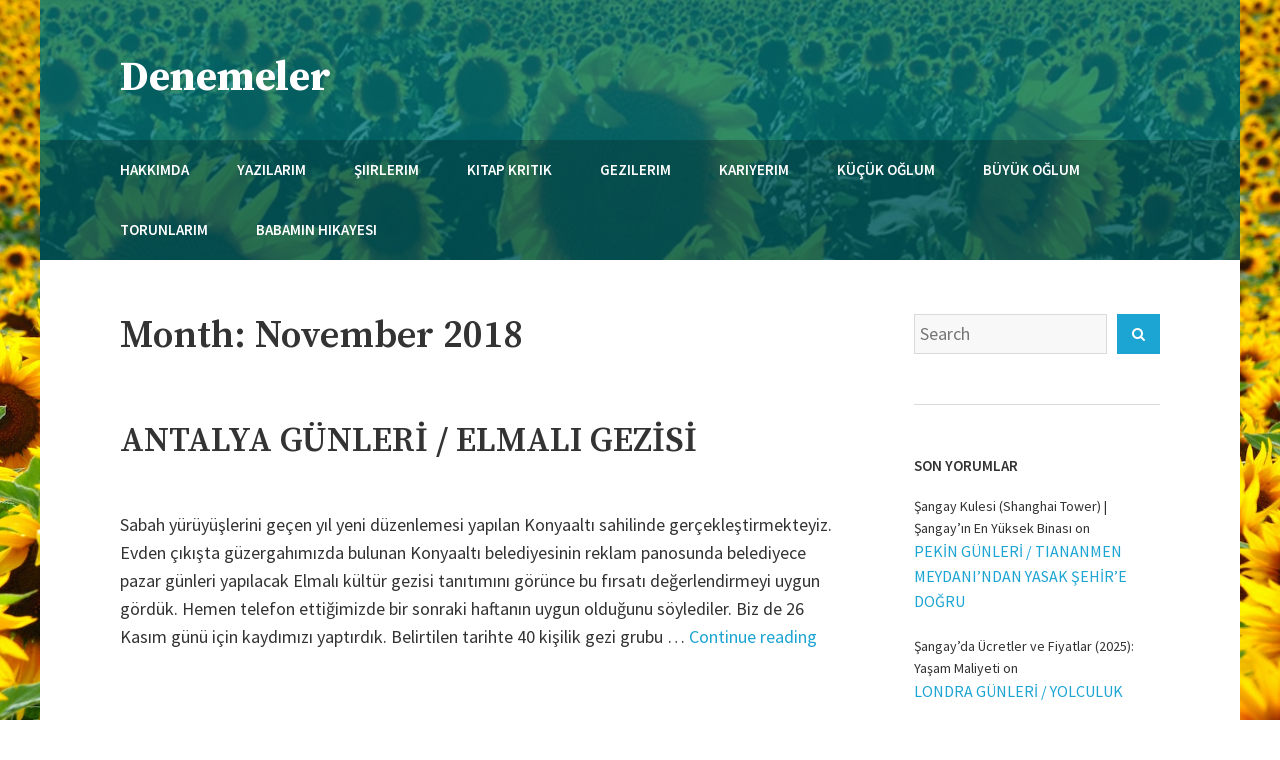

--- FILE ---
content_type: text/html; charset=UTF-8
request_url: https://www.necmimola.com/2018/11/
body_size: 15365
content:
<!DOCTYPE html>
<html dir="ltr" lang="en-US" prefix="og: https://ogp.me/ns#">
<head>
    <meta charset="UTF-8">
    <meta name="viewport" content="width=device-width, initial-scale=1">
    <link rel="profile" href="http://gmpg.org/xfn/11">
    <title>November, 2018 | Denemeler</title>

		<!-- All in One SEO 4.9.1.1 - aioseo.com -->
	<meta name="robots" content="noindex, max-image-preview:large" />
	<link rel="canonical" href="https://www.necmimola.com/2018/11/" />
	<meta name="generator" content="All in One SEO (AIOSEO) 4.9.1.1" />
		<script type="application/ld+json" class="aioseo-schema">
			{"@context":"https:\/\/schema.org","@graph":[{"@type":"BreadcrumbList","@id":"https:\/\/www.necmimola.com\/2018\/11\/#breadcrumblist","itemListElement":[{"@type":"ListItem","@id":"https:\/\/www.necmimola.com#listItem","position":1,"name":"Home","item":"https:\/\/www.necmimola.com","nextItem":{"@type":"ListItem","@id":"https:\/\/www.necmimola.com\/2018\/#listItem","name":2018}},{"@type":"ListItem","@id":"https:\/\/www.necmimola.com\/2018\/#listItem","position":2,"name":2018,"item":"https:\/\/www.necmimola.com\/2018\/","nextItem":{"@type":"ListItem","@id":"https:\/\/www.necmimola.com\/2018\/11\/#listItem","name":"11"},"previousItem":{"@type":"ListItem","@id":"https:\/\/www.necmimola.com#listItem","name":"Home"}},{"@type":"ListItem","@id":"https:\/\/www.necmimola.com\/2018\/11\/#listItem","position":3,"name":"11","previousItem":{"@type":"ListItem","@id":"https:\/\/www.necmimola.com\/2018\/#listItem","name":2018}}]},{"@type":"CollectionPage","@id":"https:\/\/www.necmimola.com\/2018\/11\/#collectionpage","url":"https:\/\/www.necmimola.com\/2018\/11\/","name":"November, 2018 | Denemeler","inLanguage":"en-US","isPartOf":{"@id":"https:\/\/www.necmimola.com\/#website"},"breadcrumb":{"@id":"https:\/\/www.necmimola.com\/2018\/11\/#breadcrumblist"}},{"@type":"Person","@id":"https:\/\/www.necmimola.com\/#person","name":"Necmi Mola"},{"@type":"WebSite","@id":"https:\/\/www.necmimola.com\/#website","url":"https:\/\/www.necmimola.com\/","name":"Denemeler","description":"Necmi Mola'n\u0131n Kaleminden..","inLanguage":"en-US","publisher":{"@id":"https:\/\/www.necmimola.com\/#person"}}]}
		</script>
		<!-- All in One SEO -->

<link rel='dns-prefetch' href='//fonts.googleapis.com' />
<link rel="alternate" type="application/rss+xml" title="Denemeler &raquo; Feed" href="https://www.necmimola.com/feed/" />
<link rel="alternate" type="application/rss+xml" title="Denemeler &raquo; Comments Feed" href="https://www.necmimola.com/comments/feed/" />
		<!-- This site uses the Google Analytics by MonsterInsights plugin v9.10.1 - Using Analytics tracking - https://www.monsterinsights.com/ -->
							<script src="//www.googletagmanager.com/gtag/js?id=G-0GBLZK1G3S"  data-cfasync="false" data-wpfc-render="false" type="text/javascript" async></script>
			<script data-cfasync="false" data-wpfc-render="false" type="text/javascript">
				var mi_version = '9.10.1';
				var mi_track_user = true;
				var mi_no_track_reason = '';
								var MonsterInsightsDefaultLocations = {"page_location":"https:\/\/www.necmimola.com\/2018\/11\/"};
								if ( typeof MonsterInsightsPrivacyGuardFilter === 'function' ) {
					var MonsterInsightsLocations = (typeof MonsterInsightsExcludeQuery === 'object') ? MonsterInsightsPrivacyGuardFilter( MonsterInsightsExcludeQuery ) : MonsterInsightsPrivacyGuardFilter( MonsterInsightsDefaultLocations );
				} else {
					var MonsterInsightsLocations = (typeof MonsterInsightsExcludeQuery === 'object') ? MonsterInsightsExcludeQuery : MonsterInsightsDefaultLocations;
				}

								var disableStrs = [
										'ga-disable-G-0GBLZK1G3S',
									];

				/* Function to detect opted out users */
				function __gtagTrackerIsOptedOut() {
					for (var index = 0; index < disableStrs.length; index++) {
						if (document.cookie.indexOf(disableStrs[index] + '=true') > -1) {
							return true;
						}
					}

					return false;
				}

				/* Disable tracking if the opt-out cookie exists. */
				if (__gtagTrackerIsOptedOut()) {
					for (var index = 0; index < disableStrs.length; index++) {
						window[disableStrs[index]] = true;
					}
				}

				/* Opt-out function */
				function __gtagTrackerOptout() {
					for (var index = 0; index < disableStrs.length; index++) {
						document.cookie = disableStrs[index] + '=true; expires=Thu, 31 Dec 2099 23:59:59 UTC; path=/';
						window[disableStrs[index]] = true;
					}
				}

				if ('undefined' === typeof gaOptout) {
					function gaOptout() {
						__gtagTrackerOptout();
					}
				}
								window.dataLayer = window.dataLayer || [];

				window.MonsterInsightsDualTracker = {
					helpers: {},
					trackers: {},
				};
				if (mi_track_user) {
					function __gtagDataLayer() {
						dataLayer.push(arguments);
					}

					function __gtagTracker(type, name, parameters) {
						if (!parameters) {
							parameters = {};
						}

						if (parameters.send_to) {
							__gtagDataLayer.apply(null, arguments);
							return;
						}

						if (type === 'event') {
														parameters.send_to = monsterinsights_frontend.v4_id;
							var hookName = name;
							if (typeof parameters['event_category'] !== 'undefined') {
								hookName = parameters['event_category'] + ':' + name;
							}

							if (typeof MonsterInsightsDualTracker.trackers[hookName] !== 'undefined') {
								MonsterInsightsDualTracker.trackers[hookName](parameters);
							} else {
								__gtagDataLayer('event', name, parameters);
							}
							
						} else {
							__gtagDataLayer.apply(null, arguments);
						}
					}

					__gtagTracker('js', new Date());
					__gtagTracker('set', {
						'developer_id.dZGIzZG': true,
											});
					if ( MonsterInsightsLocations.page_location ) {
						__gtagTracker('set', MonsterInsightsLocations);
					}
										__gtagTracker('config', 'G-0GBLZK1G3S', {"forceSSL":"true"} );
										window.gtag = __gtagTracker;										(function () {
						/* https://developers.google.com/analytics/devguides/collection/analyticsjs/ */
						/* ga and __gaTracker compatibility shim. */
						var noopfn = function () {
							return null;
						};
						var newtracker = function () {
							return new Tracker();
						};
						var Tracker = function () {
							return null;
						};
						var p = Tracker.prototype;
						p.get = noopfn;
						p.set = noopfn;
						p.send = function () {
							var args = Array.prototype.slice.call(arguments);
							args.unshift('send');
							__gaTracker.apply(null, args);
						};
						var __gaTracker = function () {
							var len = arguments.length;
							if (len === 0) {
								return;
							}
							var f = arguments[len - 1];
							if (typeof f !== 'object' || f === null || typeof f.hitCallback !== 'function') {
								if ('send' === arguments[0]) {
									var hitConverted, hitObject = false, action;
									if ('event' === arguments[1]) {
										if ('undefined' !== typeof arguments[3]) {
											hitObject = {
												'eventAction': arguments[3],
												'eventCategory': arguments[2],
												'eventLabel': arguments[4],
												'value': arguments[5] ? arguments[5] : 1,
											}
										}
									}
									if ('pageview' === arguments[1]) {
										if ('undefined' !== typeof arguments[2]) {
											hitObject = {
												'eventAction': 'page_view',
												'page_path': arguments[2],
											}
										}
									}
									if (typeof arguments[2] === 'object') {
										hitObject = arguments[2];
									}
									if (typeof arguments[5] === 'object') {
										Object.assign(hitObject, arguments[5]);
									}
									if ('undefined' !== typeof arguments[1].hitType) {
										hitObject = arguments[1];
										if ('pageview' === hitObject.hitType) {
											hitObject.eventAction = 'page_view';
										}
									}
									if (hitObject) {
										action = 'timing' === arguments[1].hitType ? 'timing_complete' : hitObject.eventAction;
										hitConverted = mapArgs(hitObject);
										__gtagTracker('event', action, hitConverted);
									}
								}
								return;
							}

							function mapArgs(args) {
								var arg, hit = {};
								var gaMap = {
									'eventCategory': 'event_category',
									'eventAction': 'event_action',
									'eventLabel': 'event_label',
									'eventValue': 'event_value',
									'nonInteraction': 'non_interaction',
									'timingCategory': 'event_category',
									'timingVar': 'name',
									'timingValue': 'value',
									'timingLabel': 'event_label',
									'page': 'page_path',
									'location': 'page_location',
									'title': 'page_title',
									'referrer' : 'page_referrer',
								};
								for (arg in args) {
																		if (!(!args.hasOwnProperty(arg) || !gaMap.hasOwnProperty(arg))) {
										hit[gaMap[arg]] = args[arg];
									} else {
										hit[arg] = args[arg];
									}
								}
								return hit;
							}

							try {
								f.hitCallback();
							} catch (ex) {
							}
						};
						__gaTracker.create = newtracker;
						__gaTracker.getByName = newtracker;
						__gaTracker.getAll = function () {
							return [];
						};
						__gaTracker.remove = noopfn;
						__gaTracker.loaded = true;
						window['__gaTracker'] = __gaTracker;
					})();
									} else {
										console.log("");
					(function () {
						function __gtagTracker() {
							return null;
						}

						window['__gtagTracker'] = __gtagTracker;
						window['gtag'] = __gtagTracker;
					})();
									}
			</script>
							<!-- / Google Analytics by MonsterInsights -->
		<style id='wp-img-auto-sizes-contain-inline-css' type='text/css'>
img:is([sizes=auto i],[sizes^="auto," i]){contain-intrinsic-size:3000px 1500px}
/*# sourceURL=wp-img-auto-sizes-contain-inline-css */
</style>
<style id='wp-emoji-styles-inline-css' type='text/css'>

	img.wp-smiley, img.emoji {
		display: inline !important;
		border: none !important;
		box-shadow: none !important;
		height: 1em !important;
		width: 1em !important;
		margin: 0 0.07em !important;
		vertical-align: -0.1em !important;
		background: none !important;
		padding: 0 !important;
	}
/*# sourceURL=wp-emoji-styles-inline-css */
</style>
<style id='wp-block-library-inline-css' type='text/css'>
:root{--wp-block-synced-color:#7a00df;--wp-block-synced-color--rgb:122,0,223;--wp-bound-block-color:var(--wp-block-synced-color);--wp-editor-canvas-background:#ddd;--wp-admin-theme-color:#007cba;--wp-admin-theme-color--rgb:0,124,186;--wp-admin-theme-color-darker-10:#006ba1;--wp-admin-theme-color-darker-10--rgb:0,107,160.5;--wp-admin-theme-color-darker-20:#005a87;--wp-admin-theme-color-darker-20--rgb:0,90,135;--wp-admin-border-width-focus:2px}@media (min-resolution:192dpi){:root{--wp-admin-border-width-focus:1.5px}}.wp-element-button{cursor:pointer}:root .has-very-light-gray-background-color{background-color:#eee}:root .has-very-dark-gray-background-color{background-color:#313131}:root .has-very-light-gray-color{color:#eee}:root .has-very-dark-gray-color{color:#313131}:root .has-vivid-green-cyan-to-vivid-cyan-blue-gradient-background{background:linear-gradient(135deg,#00d084,#0693e3)}:root .has-purple-crush-gradient-background{background:linear-gradient(135deg,#34e2e4,#4721fb 50%,#ab1dfe)}:root .has-hazy-dawn-gradient-background{background:linear-gradient(135deg,#faaca8,#dad0ec)}:root .has-subdued-olive-gradient-background{background:linear-gradient(135deg,#fafae1,#67a671)}:root .has-atomic-cream-gradient-background{background:linear-gradient(135deg,#fdd79a,#004a59)}:root .has-nightshade-gradient-background{background:linear-gradient(135deg,#330968,#31cdcf)}:root .has-midnight-gradient-background{background:linear-gradient(135deg,#020381,#2874fc)}:root{--wp--preset--font-size--normal:16px;--wp--preset--font-size--huge:42px}.has-regular-font-size{font-size:1em}.has-larger-font-size{font-size:2.625em}.has-normal-font-size{font-size:var(--wp--preset--font-size--normal)}.has-huge-font-size{font-size:var(--wp--preset--font-size--huge)}.has-text-align-center{text-align:center}.has-text-align-left{text-align:left}.has-text-align-right{text-align:right}.has-fit-text{white-space:nowrap!important}#end-resizable-editor-section{display:none}.aligncenter{clear:both}.items-justified-left{justify-content:flex-start}.items-justified-center{justify-content:center}.items-justified-right{justify-content:flex-end}.items-justified-space-between{justify-content:space-between}.screen-reader-text{border:0;clip-path:inset(50%);height:1px;margin:-1px;overflow:hidden;padding:0;position:absolute;width:1px;word-wrap:normal!important}.screen-reader-text:focus{background-color:#ddd;clip-path:none;color:#444;display:block;font-size:1em;height:auto;left:5px;line-height:normal;padding:15px 23px 14px;text-decoration:none;top:5px;width:auto;z-index:100000}html :where(.has-border-color){border-style:solid}html :where([style*=border-top-color]){border-top-style:solid}html :where([style*=border-right-color]){border-right-style:solid}html :where([style*=border-bottom-color]){border-bottom-style:solid}html :where([style*=border-left-color]){border-left-style:solid}html :where([style*=border-width]){border-style:solid}html :where([style*=border-top-width]){border-top-style:solid}html :where([style*=border-right-width]){border-right-style:solid}html :where([style*=border-bottom-width]){border-bottom-style:solid}html :where([style*=border-left-width]){border-left-style:solid}html :where(img[class*=wp-image-]){height:auto;max-width:100%}:where(figure){margin:0 0 1em}html :where(.is-position-sticky){--wp-admin--admin-bar--position-offset:var(--wp-admin--admin-bar--height,0px)}@media screen and (max-width:600px){html :where(.is-position-sticky){--wp-admin--admin-bar--position-offset:0px}}

/*# sourceURL=wp-block-library-inline-css */
</style><style id='wp-block-archives-inline-css' type='text/css'>
.wp-block-archives{box-sizing:border-box}.wp-block-archives-dropdown label{display:block}
/*# sourceURL=https://www.necmimola.com/wp-includes/blocks/archives/style.min.css */
</style>
<style id='global-styles-inline-css' type='text/css'>
:root{--wp--preset--aspect-ratio--square: 1;--wp--preset--aspect-ratio--4-3: 4/3;--wp--preset--aspect-ratio--3-4: 3/4;--wp--preset--aspect-ratio--3-2: 3/2;--wp--preset--aspect-ratio--2-3: 2/3;--wp--preset--aspect-ratio--16-9: 16/9;--wp--preset--aspect-ratio--9-16: 9/16;--wp--preset--color--black: #000000;--wp--preset--color--cyan-bluish-gray: #abb8c3;--wp--preset--color--white: #ffffff;--wp--preset--color--pale-pink: #f78da7;--wp--preset--color--vivid-red: #cf2e2e;--wp--preset--color--luminous-vivid-orange: #ff6900;--wp--preset--color--luminous-vivid-amber: #fcb900;--wp--preset--color--light-green-cyan: #7bdcb5;--wp--preset--color--vivid-green-cyan: #00d084;--wp--preset--color--pale-cyan-blue: #8ed1fc;--wp--preset--color--vivid-cyan-blue: #0693e3;--wp--preset--color--vivid-purple: #9b51e0;--wp--preset--color--color-1: #1ca4d3;--wp--preset--color--color-2: #1f2429;--wp--preset--color--color-3: #333333;--wp--preset--color--color-4: #d9d9d9;--wp--preset--color--color-5: #f5f3f1;--wp--preset--color--color-6: #202b34;--wp--preset--gradient--vivid-cyan-blue-to-vivid-purple: linear-gradient(135deg,rgb(6,147,227) 0%,rgb(155,81,224) 100%);--wp--preset--gradient--light-green-cyan-to-vivid-green-cyan: linear-gradient(135deg,rgb(122,220,180) 0%,rgb(0,208,130) 100%);--wp--preset--gradient--luminous-vivid-amber-to-luminous-vivid-orange: linear-gradient(135deg,rgb(252,185,0) 0%,rgb(255,105,0) 100%);--wp--preset--gradient--luminous-vivid-orange-to-vivid-red: linear-gradient(135deg,rgb(255,105,0) 0%,rgb(207,46,46) 100%);--wp--preset--gradient--very-light-gray-to-cyan-bluish-gray: linear-gradient(135deg,rgb(238,238,238) 0%,rgb(169,184,195) 100%);--wp--preset--gradient--cool-to-warm-spectrum: linear-gradient(135deg,rgb(74,234,220) 0%,rgb(151,120,209) 20%,rgb(207,42,186) 40%,rgb(238,44,130) 60%,rgb(251,105,98) 80%,rgb(254,248,76) 100%);--wp--preset--gradient--blush-light-purple: linear-gradient(135deg,rgb(255,206,236) 0%,rgb(152,150,240) 100%);--wp--preset--gradient--blush-bordeaux: linear-gradient(135deg,rgb(254,205,165) 0%,rgb(254,45,45) 50%,rgb(107,0,62) 100%);--wp--preset--gradient--luminous-dusk: linear-gradient(135deg,rgb(255,203,112) 0%,rgb(199,81,192) 50%,rgb(65,88,208) 100%);--wp--preset--gradient--pale-ocean: linear-gradient(135deg,rgb(255,245,203) 0%,rgb(182,227,212) 50%,rgb(51,167,181) 100%);--wp--preset--gradient--electric-grass: linear-gradient(135deg,rgb(202,248,128) 0%,rgb(113,206,126) 100%);--wp--preset--gradient--midnight: linear-gradient(135deg,rgb(2,3,129) 0%,rgb(40,116,252) 100%);--wp--preset--font-size--small: 13px;--wp--preset--font-size--medium: 20px;--wp--preset--font-size--large: 36px;--wp--preset--font-size--x-large: 42px;--wp--preset--spacing--20: 0.44rem;--wp--preset--spacing--30: 0.67rem;--wp--preset--spacing--40: 1rem;--wp--preset--spacing--50: 1.5rem;--wp--preset--spacing--60: 2.25rem;--wp--preset--spacing--70: 3.38rem;--wp--preset--spacing--80: 5.06rem;--wp--preset--shadow--natural: 6px 6px 9px rgba(0, 0, 0, 0.2);--wp--preset--shadow--deep: 12px 12px 50px rgba(0, 0, 0, 0.4);--wp--preset--shadow--sharp: 6px 6px 0px rgba(0, 0, 0, 0.2);--wp--preset--shadow--outlined: 6px 6px 0px -3px rgb(255, 255, 255), 6px 6px rgb(0, 0, 0);--wp--preset--shadow--crisp: 6px 6px 0px rgb(0, 0, 0);}:where(.is-layout-flex){gap: 0.5em;}:where(.is-layout-grid){gap: 0.5em;}body .is-layout-flex{display: flex;}.is-layout-flex{flex-wrap: wrap;align-items: center;}.is-layout-flex > :is(*, div){margin: 0;}body .is-layout-grid{display: grid;}.is-layout-grid > :is(*, div){margin: 0;}:where(.wp-block-columns.is-layout-flex){gap: 2em;}:where(.wp-block-columns.is-layout-grid){gap: 2em;}:where(.wp-block-post-template.is-layout-flex){gap: 1.25em;}:where(.wp-block-post-template.is-layout-grid){gap: 1.25em;}.has-black-color{color: var(--wp--preset--color--black) !important;}.has-cyan-bluish-gray-color{color: var(--wp--preset--color--cyan-bluish-gray) !important;}.has-white-color{color: var(--wp--preset--color--white) !important;}.has-pale-pink-color{color: var(--wp--preset--color--pale-pink) !important;}.has-vivid-red-color{color: var(--wp--preset--color--vivid-red) !important;}.has-luminous-vivid-orange-color{color: var(--wp--preset--color--luminous-vivid-orange) !important;}.has-luminous-vivid-amber-color{color: var(--wp--preset--color--luminous-vivid-amber) !important;}.has-light-green-cyan-color{color: var(--wp--preset--color--light-green-cyan) !important;}.has-vivid-green-cyan-color{color: var(--wp--preset--color--vivid-green-cyan) !important;}.has-pale-cyan-blue-color{color: var(--wp--preset--color--pale-cyan-blue) !important;}.has-vivid-cyan-blue-color{color: var(--wp--preset--color--vivid-cyan-blue) !important;}.has-vivid-purple-color{color: var(--wp--preset--color--vivid-purple) !important;}.has-black-background-color{background-color: var(--wp--preset--color--black) !important;}.has-cyan-bluish-gray-background-color{background-color: var(--wp--preset--color--cyan-bluish-gray) !important;}.has-white-background-color{background-color: var(--wp--preset--color--white) !important;}.has-pale-pink-background-color{background-color: var(--wp--preset--color--pale-pink) !important;}.has-vivid-red-background-color{background-color: var(--wp--preset--color--vivid-red) !important;}.has-luminous-vivid-orange-background-color{background-color: var(--wp--preset--color--luminous-vivid-orange) !important;}.has-luminous-vivid-amber-background-color{background-color: var(--wp--preset--color--luminous-vivid-amber) !important;}.has-light-green-cyan-background-color{background-color: var(--wp--preset--color--light-green-cyan) !important;}.has-vivid-green-cyan-background-color{background-color: var(--wp--preset--color--vivid-green-cyan) !important;}.has-pale-cyan-blue-background-color{background-color: var(--wp--preset--color--pale-cyan-blue) !important;}.has-vivid-cyan-blue-background-color{background-color: var(--wp--preset--color--vivid-cyan-blue) !important;}.has-vivid-purple-background-color{background-color: var(--wp--preset--color--vivid-purple) !important;}.has-black-border-color{border-color: var(--wp--preset--color--black) !important;}.has-cyan-bluish-gray-border-color{border-color: var(--wp--preset--color--cyan-bluish-gray) !important;}.has-white-border-color{border-color: var(--wp--preset--color--white) !important;}.has-pale-pink-border-color{border-color: var(--wp--preset--color--pale-pink) !important;}.has-vivid-red-border-color{border-color: var(--wp--preset--color--vivid-red) !important;}.has-luminous-vivid-orange-border-color{border-color: var(--wp--preset--color--luminous-vivid-orange) !important;}.has-luminous-vivid-amber-border-color{border-color: var(--wp--preset--color--luminous-vivid-amber) !important;}.has-light-green-cyan-border-color{border-color: var(--wp--preset--color--light-green-cyan) !important;}.has-vivid-green-cyan-border-color{border-color: var(--wp--preset--color--vivid-green-cyan) !important;}.has-pale-cyan-blue-border-color{border-color: var(--wp--preset--color--pale-cyan-blue) !important;}.has-vivid-cyan-blue-border-color{border-color: var(--wp--preset--color--vivid-cyan-blue) !important;}.has-vivid-purple-border-color{border-color: var(--wp--preset--color--vivid-purple) !important;}.has-vivid-cyan-blue-to-vivid-purple-gradient-background{background: var(--wp--preset--gradient--vivid-cyan-blue-to-vivid-purple) !important;}.has-light-green-cyan-to-vivid-green-cyan-gradient-background{background: var(--wp--preset--gradient--light-green-cyan-to-vivid-green-cyan) !important;}.has-luminous-vivid-amber-to-luminous-vivid-orange-gradient-background{background: var(--wp--preset--gradient--luminous-vivid-amber-to-luminous-vivid-orange) !important;}.has-luminous-vivid-orange-to-vivid-red-gradient-background{background: var(--wp--preset--gradient--luminous-vivid-orange-to-vivid-red) !important;}.has-very-light-gray-to-cyan-bluish-gray-gradient-background{background: var(--wp--preset--gradient--very-light-gray-to-cyan-bluish-gray) !important;}.has-cool-to-warm-spectrum-gradient-background{background: var(--wp--preset--gradient--cool-to-warm-spectrum) !important;}.has-blush-light-purple-gradient-background{background: var(--wp--preset--gradient--blush-light-purple) !important;}.has-blush-bordeaux-gradient-background{background: var(--wp--preset--gradient--blush-bordeaux) !important;}.has-luminous-dusk-gradient-background{background: var(--wp--preset--gradient--luminous-dusk) !important;}.has-pale-ocean-gradient-background{background: var(--wp--preset--gradient--pale-ocean) !important;}.has-electric-grass-gradient-background{background: var(--wp--preset--gradient--electric-grass) !important;}.has-midnight-gradient-background{background: var(--wp--preset--gradient--midnight) !important;}.has-small-font-size{font-size: var(--wp--preset--font-size--small) !important;}.has-medium-font-size{font-size: var(--wp--preset--font-size--medium) !important;}.has-large-font-size{font-size: var(--wp--preset--font-size--large) !important;}.has-x-large-font-size{font-size: var(--wp--preset--font-size--x-large) !important;}
/*# sourceURL=global-styles-inline-css */
</style>

<style id='classic-theme-styles-inline-css' type='text/css'>
/*! This file is auto-generated */
.wp-block-button__link{color:#fff;background-color:#32373c;border-radius:9999px;box-shadow:none;text-decoration:none;padding:calc(.667em + 2px) calc(1.333em + 2px);font-size:1.125em}.wp-block-file__button{background:#32373c;color:#fff;text-decoration:none}
/*# sourceURL=/wp-includes/css/classic-themes.min.css */
</style>
<link rel='stylesheet' id='cptch_stylesheet-css' href='https://www.necmimola.com/wp-content/plugins/captcha/css/front_end_style.css?ver=4.4.5' type='text/css' media='all' />
<link rel='stylesheet' id='dashicons-css' href='https://www.necmimola.com/wp-includes/css/dashicons.min.css?ver=6.9' type='text/css' media='all' />
<link rel='stylesheet' id='cptch_desktop_style-css' href='https://www.necmimola.com/wp-content/plugins/captcha/css/desktop_style.css?ver=4.4.5' type='text/css' media='all' />
<link rel='stylesheet' id='ngg_trigger_buttons-css' href='https://www.necmimola.com/wp-content/plugins/nextgen-gallery/static/GalleryDisplay/trigger_buttons.css?ver=4.0.2' type='text/css' media='all' />
<link rel='stylesheet' id='shutter-0-css' href='https://www.necmimola.com/wp-content/plugins/nextgen-gallery/static/Lightbox/shutter/shutter.css?ver=4.0.2' type='text/css' media='all' />
<link rel='stylesheet' id='fontawesome_v4_shim_style-css' href='https://www.necmimola.com/wp-content/plugins/nextgen-gallery/static/FontAwesome/css/v4-shims.min.css?ver=6.9' type='text/css' media='all' />
<link rel='stylesheet' id='fontawesome-css' href='https://www.necmimola.com/wp-content/plugins/nextgen-gallery/static/FontAwesome/css/all.min.css?ver=6.9' type='text/css' media='all' />
<link rel='stylesheet' id='nextgen_pagination_style-css' href='https://www.necmimola.com/wp-content/plugins/nextgen-gallery/static/GalleryDisplay/pagination_style.css?ver=4.0.2' type='text/css' media='all' />
<link rel='stylesheet' id='nextgen_basic_thumbnails_style-css' href='https://www.necmimola.com/wp-content/plugins/nextgen-gallery/static/Thumbnails/nextgen_basic_thumbnails.css?ver=4.0.2' type='text/css' media='all' />
<link rel='stylesheet' id='avior-style-css' href='https://www.necmimola.com/wp-content/themes/avior/style.css?ver=0.2.8' type='text/css' media='all' />
<style id='avior-style-inline-css' type='text/css'>

	.site-header {
     background-color: #007377;
    }
    .site-header-main{
        background-color: #007377;
    }
    @media screen and (min-width: 62em){
        .site-header-main{
            background-color: rgba( 0, 115, 119, 0.8);
        }
    }
	
/*# sourceURL=avior-style-inline-css */
</style>
<link rel='stylesheet' id='avior-fonts-css' href='https://fonts.googleapis.com/css?family=Source+Sans+Pro:400,400i,600,600i,700,700i,900,900%7CSource+Serif+Pro:400,600,700%7CSource+Code+Pro&#038;subset=latin%2Clatin-ext' type='text/css' media='all' />
<link rel='stylesheet' id='font-awesome-css' href='https://www.necmimola.com/wp-content/themes/avior/fonts/font-awesome.css?ver=4.7.0' type='text/css' media='all' />
<script type="text/javascript" src="https://www.necmimola.com/wp-content/plugins/google-analytics-for-wordpress/assets/js/frontend-gtag.min.js?ver=9.10.1" id="monsterinsights-frontend-script-js" async="async" data-wp-strategy="async"></script>
<script data-cfasync="false" data-wpfc-render="false" type="text/javascript" id='monsterinsights-frontend-script-js-extra'>/* <![CDATA[ */
var monsterinsights_frontend = {"js_events_tracking":"true","download_extensions":"pdf,doc,ppt,xls,zip,docx,pptx,xlsx","inbound_paths":"[]","home_url":"https:\/\/www.necmimola.com","hash_tracking":"false","v4_id":"G-0GBLZK1G3S"};/* ]]> */
</script>
<script type="text/javascript" src="https://www.necmimola.com/wp-includes/js/jquery/jquery.min.js?ver=3.7.1" id="jquery-core-js"></script>
<script type="text/javascript" src="https://www.necmimola.com/wp-includes/js/jquery/jquery-migrate.min.js?ver=3.4.1" id="jquery-migrate-js"></script>
<script type="text/javascript" id="photocrati_ajax-js-extra">
/* <![CDATA[ */
var photocrati_ajax = {"url":"https://www.necmimola.com/index.php?photocrati_ajax=1","rest_url":"https://www.necmimola.com/wp-json/","wp_home_url":"https://www.necmimola.com","wp_site_url":"https://www.necmimola.com","wp_root_url":"https://www.necmimola.com","wp_plugins_url":"https://www.necmimola.com/wp-content/plugins","wp_content_url":"https://www.necmimola.com/wp-content","wp_includes_url":"https://www.necmimola.com/wp-includes/","ngg_param_slug":"nggallery","rest_nonce":"856096434c"};
//# sourceURL=photocrati_ajax-js-extra
/* ]]> */
</script>
<script type="text/javascript" src="https://www.necmimola.com/wp-content/plugins/nextgen-gallery/static/Legacy/ajax.min.js?ver=4.0.2" id="photocrati_ajax-js"></script>
<script type="text/javascript" src="https://www.necmimola.com/wp-content/plugins/nextgen-gallery/static/FontAwesome/js/v4-shims.min.js?ver=5.3.1" id="fontawesome_v4_shim-js"></script>
<script type="text/javascript" defer crossorigin="anonymous" data-auto-replace-svg="false" data-keep-original-source="false" data-search-pseudo-elements src="https://www.necmimola.com/wp-content/plugins/nextgen-gallery/static/FontAwesome/js/all.min.js?ver=5.3.1" id="fontawesome-js"></script>
<script type="text/javascript" src="https://www.necmimola.com/wp-content/plugins/nextgen-gallery/static/Thumbnails/nextgen_basic_thumbnails.js?ver=4.0.2" id="nextgen_basic_thumbnails_script-js"></script>
<link rel="https://api.w.org/" href="https://www.necmimola.com/wp-json/" /><link rel="EditURI" type="application/rsd+xml" title="RSD" href="https://www.necmimola.com/xmlrpc.php?rsd" />
<meta name="generator" content="WordPress 6.9" />
<style data-context="foundation-flickity-css">/*! Flickity v2.0.2
http://flickity.metafizzy.co
---------------------------------------------- */.flickity-enabled{position:relative}.flickity-enabled:focus{outline:0}.flickity-viewport{overflow:hidden;position:relative;height:100%}.flickity-slider{position:absolute;width:100%;height:100%}.flickity-enabled.is-draggable{-webkit-tap-highlight-color:transparent;tap-highlight-color:transparent;-webkit-user-select:none;-moz-user-select:none;-ms-user-select:none;user-select:none}.flickity-enabled.is-draggable .flickity-viewport{cursor:move;cursor:-webkit-grab;cursor:grab}.flickity-enabled.is-draggable .flickity-viewport.is-pointer-down{cursor:-webkit-grabbing;cursor:grabbing}.flickity-prev-next-button{position:absolute;top:50%;width:44px;height:44px;border:none;border-radius:50%;background:#fff;background:hsla(0,0%,100%,.75);cursor:pointer;-webkit-transform:translateY(-50%);transform:translateY(-50%)}.flickity-prev-next-button:hover{background:#fff}.flickity-prev-next-button:focus{outline:0;box-shadow:0 0 0 5px #09f}.flickity-prev-next-button:active{opacity:.6}.flickity-prev-next-button.previous{left:10px}.flickity-prev-next-button.next{right:10px}.flickity-rtl .flickity-prev-next-button.previous{left:auto;right:10px}.flickity-rtl .flickity-prev-next-button.next{right:auto;left:10px}.flickity-prev-next-button:disabled{opacity:.3;cursor:auto}.flickity-prev-next-button svg{position:absolute;left:20%;top:20%;width:60%;height:60%}.flickity-prev-next-button .arrow{fill:#333}.flickity-page-dots{position:absolute;width:100%;bottom:-25px;padding:0;margin:0;list-style:none;text-align:center;line-height:1}.flickity-rtl .flickity-page-dots{direction:rtl}.flickity-page-dots .dot{display:inline-block;width:10px;height:10px;margin:0 8px;background:#333;border-radius:50%;opacity:.25;cursor:pointer}.flickity-page-dots .dot.is-selected{opacity:1}</style><style data-context="foundation-slideout-css">.slideout-menu{position:fixed;left:0;top:0;bottom:0;right:auto;z-index:0;width:256px;overflow-y:auto;-webkit-overflow-scrolling:touch;display:none}.slideout-menu.pushit-right{left:auto;right:0}.slideout-panel{position:relative;z-index:1;will-change:transform}.slideout-open,.slideout-open .slideout-panel,.slideout-open body{overflow:hidden}.slideout-open .slideout-menu{display:block}.pushit{display:none}</style><style type="text/css">.recentcomments a{display:inline !important;padding:0 !important;margin:0 !important;}</style>        <style type="text/css" id="avior-header-css">

            .menu-toggle, .main-navigation, .site-header .site-title, .site-header .site-description, .top-navigation-right .theme-social-menu > li > a, .top-navigation-right .nav-menu > li > a, .main-navigation .theme-social-menu > li > a, .main-navigation .nav-menu > li > a {
                color: #ffffff;
            }

                    </style>
                    <style type="text/css" id="avior-custom-background-css">
                body.custom-background #page {
                    max-width: 1514px;
                    margin: 0 auto;
                }

                @media screen and (min-width: 62em) {
                    body.custom-background {
                        margin-left: 2.22222em;
                        margin-right: 2.22222em;
                    }
                }

                @media screen and (min-width: 93.375em) {
                    body.custom-background {
                        margin-left: 3.33333em;
                        margin-right: 3.33333em;
                    }
                }
            </style>
            <style type="text/css" id="custom-background-css">
body.custom-background { background-image: url("https://www.necmimola.com/wp-content/uploads/2023/05/file-20180709-122271-nk7jdx.jpg"); background-position: left top; background-size: cover; background-repeat: no-repeat; background-attachment: fixed; }
</style>
	<style>.ios7.web-app-mode.has-fixed header{ background-color: rgba(3,122,221,.88);}</style></head>
<body class="archive date custom-background wp-theme-avior group-blog hfeed has-header-image">
<div id="page" class="site">
    <a class="skip-link screen-reader-text" href="#content">Skip to content</a>
    <header id="masthead" class="site-header" role="banner" style="background-image: url(https://www.necmimola.com/wp-content/uploads/2023/03/cropped-cropped-Clipboard01.jpg)">
        <div class="site-header-main ">
            <div class="wrapper">
                <div class="site-branding">
                    <div class="site-logo-wrapper" itemscope>
                        <div>
                                                        <div class="site-title-wrapper">
                                                                    <p class="site-title"><a href="https://www.necmimola.com/"
                                                             rel="home">Denemeler</a></p>
                                                                        <p class="site-description">Necmi Mola&#039;nın Kaleminden..</p>
                                                                </div>
                        </div>
                    </div>
                                    </div><!-- .site-branding -->
            </div><!-- .wrapper -->
            <div class="bottom-site-header">
                <div class="wrapper">
                    <div class="site-header-menu "
                         id="site-header-menu">
                        <div class="menu-toggle-wrapper clear">
                                                            <button class="menu-toggle" aria-controls="primary-menu"
                                        aria-expanded="false"><i class="fa fa-bars" aria-hidden="true"></i>
                                    <span>Menu</span><span>Close</span>
                                </button>
                                                    </div> <!--- .menu-toggle-wrapper -->
                        <nav id="site-navigation" class="main-navigation" role="navigation">
                                                            <div class="menu-primary-container clear"><ul id="primary-menu" class="menu nav-menu"><li id="menu-item-859" class="menu-item menu-item-type-post_type menu-item-object-page menu-item-859"><a href="https://www.necmimola.com/about/"><span class="menu-text">Hakkımda</span></a></li>
<li id="menu-item-854" class="menu-item menu-item-type-taxonomy menu-item-object-category menu-item-854"><a href="https://www.necmimola.com/category/yazi/"><span class="menu-text">Yazılarım</span></a></li>
<li id="menu-item-855" class="menu-item menu-item-type-taxonomy menu-item-object-category menu-item-855"><a href="https://www.necmimola.com/category/siir/"><span class="menu-text">Şiirlerim</span></a></li>
<li id="menu-item-1724" class="menu-item menu-item-type-taxonomy menu-item-object-category menu-item-1724"><a href="https://www.necmimola.com/category/kitap-kritik/"><span class="menu-text">Kitap Kritik</span></a></li>
<li id="menu-item-853" class="menu-item menu-item-type-taxonomy menu-item-object-category menu-item-853"><a href="https://www.necmimola.com/category/gezilerim/"><span class="menu-text">Gezilerim</span></a></li>
<li id="menu-item-857" class="menu-item menu-item-type-taxonomy menu-item-object-category menu-item-857"><a href="https://www.necmimola.com/category/kariyerim/"><span class="menu-text">Kariyerim</span></a></li>
<li id="menu-item-856" class="menu-item menu-item-type-taxonomy menu-item-object-category menu-item-856"><a href="https://www.necmimola.com/category/kucuk-oglum/"><span class="menu-text">Küçük Oğlum</span></a></li>
<li id="menu-item-858" class="menu-item menu-item-type-taxonomy menu-item-object-category menu-item-858"><a href="https://www.necmimola.com/category/buyuk-oglum/"><span class="menu-text">Büyük Oğlum</span></a></li>
<li id="menu-item-1625" class="menu-item menu-item-type-taxonomy menu-item-object-category menu-item-1625"><a href="https://www.necmimola.com/category/torunum/"><span class="menu-text">Torunlarım</span></a></li>
<li id="menu-item-980" class="menu-item menu-item-type-taxonomy menu-item-object-category menu-item-980"><a href="https://www.necmimola.com/category/babamin-hikayesi/"><span class="menu-text">Babamın Hikayesi</span></a></li>
</ul></div>                                                                                </nav><!-- #site-navigation -->
                                            </div>
                </div><!-- .wrapper -->
            </div><!--- .bottom-site-header--->
        </div><!-- .site-header-main -->

    </header><!-- #masthead -->
    <div id="content" class="site-content ">
	<div class="wrapper main-wrapper clear">
		<div id="primary" class="content-area">
			<main id="main" class="site-main" role="main">
									<header class="page-header">
						<h1 class="page-title">Month: <span>November 2018</span></h1>					</header><!-- .page-header -->
					<article id="post-1563" class="post-1563 post type-post status-publish format-standard hentry category-gezilerim tag-antalya tag-bizans-donemi tag-elmali tag-elmali-ilcesi tag-elmali-muzesi tag-elmali-sikkeleri tag-elmalili-hamdi-yazir tag-gunubirlik tag-gezi tag-halveti-tarikati tag-helvacilar-carsisi tag-ketenci-omer-pasa tag-ketenci-omer-pasa-camii tag-konyaalti-belediyesi tag-muhammed-hamdi-yazir-muzesi tag-semahoyuk tag-semahoyuk-kup-mezarlari tag-sinan-ummi tag-vehhab-i-ummi">
	<header class="entry-header">
		<h2 class="entry-title"><a href="https://www.necmimola.com/gezilerim/antalya-gunleri-elmali-gezisi/" rel="bookmark">ANTALYA GÜNLERİ / ELMALI GEZİSİ</a></h2>	</header><!-- .entry-header -->
	            <div class="entry-summary">
                Sabah yürüyüşlerini geçen yıl yeni düzenlemesi yapılan Konyaaltı sahilinde gerçekleştirmekteyiz. Evden çıkışta güzergahımızda bulunan Konyaaltı belediyesinin reklam panosunda belediyece pazar günleri yapılacak Elmalı kültür gezisi tanıtımını görünce bu fırsatı değerlendirmeyi uygun gördük. Hemen telefon ettiğimizde bir sonraki haftanın uygun olduğunu söylediler. Biz de 26 Kasım günü için kaydımızı yaptırdık. Belirtilen tarihte 40 kişilik gezi grubu &hellip; <a href="https://www.necmimola.com/gezilerim/antalya-gunleri-elmali-gezisi/" class="more-link">Continue reading<span class="screen-reader-text"> "ANTALYA GÜNLERİ / ELMALI GEZİSİ"</span></a>            </div><!-- .entry-summary -->
        </article><!-- #post-## --><article id="post-1562" class="post-1562 post type-post status-publish format-standard hentry category-gezilerim tag-aksam-yemegi tag-ogle-yemegi tag-balayi-oteli tag-beldibi tag-gec-kahvalti tag-gece-yemegi tag-kahvalti tag-kemer tag-konferans-oteli tag-lotus-bar tag-piano-bar tag-rixos-sungate tag-tatil-koyu tag-vitamin-bar">
	<header class="entry-header">
		<h2 class="entry-title"><a href="https://www.necmimola.com/gezilerim/antalya-gunleri-rutin-disi-bir-48-saat/" rel="bookmark">ANTALYA GÜNLERİ / RUTİN DIŞI BİR 48 SAAT</a></h2>	</header><!-- .entry-header -->
	            <div class="entry-summary">
                Gündelik hayatın bilindik işleyişinin dışına çıkma düşüncesi benim dünyamda hep karmaşık durumlar yaşatmıştır. Yani sabah uyandıktan sonra kahvaltı yapma, giyinip işe gitme, mesai bitimi eve dönüş, şayet zevkinize uyuyorsa kahvehanelerde arkadaşlarla bir kaç el oyun oynama, evin/çoluk çocuğun ihtiyaçlarının giderilmesi, akşam yemeği ve sonrası televizyon izlenmesi döngüsünde devam eden rutin hayat çizgisinin dışına çıkan durumlarda, &hellip; <a href="https://www.necmimola.com/gezilerim/antalya-gunleri-rutin-disi-bir-48-saat/" class="more-link">Continue reading<span class="screen-reader-text"> "ANTALYA GÜNLERİ / RUTİN DIŞI BİR 48 SAAT"</span></a>            </div><!-- .entry-summary -->
        </article><!-- #post-## --><article id="post-1561" class="post-1561 post type-post status-publish format-standard hentry category-yazi">
	<header class="entry-header">
		<h2 class="entry-title"><a href="https://www.necmimola.com/yazi/andimiz/" rel="bookmark">ANDIMIZ</a></h2>	</header><!-- .entry-header -->
	            <div class="entry-summary">
                Gün geçmiyor ki Ülkenin gündemi değişik bir konu ile meşgul olmasın. Son haftalarda da ilköğretim kurumlarında yıllardır her gün ders başı yapmadan söylenmekte olan &#8220;Andımız&#8221; metni üzerinde yoğunlaştı bu tartışmalar. Bilindiği üzere 5-6 yıl kadar önce bir yönetmelik değişikliği ile bu metnin okutulmasına son verilmişti. Bilahare yapılan itiraz üzerine Danıştay verdiği kararla bu uygulamayı durdurarak &hellip; <a href="https://www.necmimola.com/yazi/andimiz/" class="more-link">Continue reading<span class="screen-reader-text"> "ANDIMIZ"</span></a>            </div><!-- .entry-summary -->
        </article><!-- #post-## -->			</main><!-- #main -->
		</div><!-- #primary -->
		<aside id="secondary" class="widget-area" role="complementary">
	<section id="search-3" class="widget widget_search"><form role="search" method="get" class="search-form" action="https://www.necmimola.com/">
	<div class="search-form-wrapper clear">
		<label>
			<span class="screen-reader-text">Search for:</span>
			<input type="search" class="search-field"
			       placeholder="Search"
			       value="" name="s"/>
		</label>
		<button type="submit" class="search-submit button"><i class="fa fa-search"></i><span
				class="screen-reader-text">Search</span></button>
	</div>
</form></section><section id="recent-comments-5" class="widget widget_recent_comments"><h2 class="widget-title">Son Yorumlar</h2><ul id="recentcomments"><li class="recentcomments"><span class="comment-author-link"><a href="https://www.necmimola.com/gezilerim/yeniden-sangay-sangay-kulesi-shanghai-tower/" class="url" rel="ugc">Şangay Kulesi (Shanghai Tower) | Şangay’ın En Yüksek Binası</a></span> on <a href="https://www.necmimola.com/gezilerim/pekin-gunleri-tiananmen-meydani%e2%80%99ndan-yasak-sehir%e2%80%99e-dogru/comment-page-1/#comment-108104">PEKİN GÜNLERİ / TIANANMEN MEYDANI’NDAN YASAK ŞEHİR’E DOĞRU</a></li><li class="recentcomments"><span class="comment-author-link"><a href="https://www.necmimola.com/gezilerim/yeniden-sangay-cinde-ucretler-ve-fiyatlar/" class="url" rel="ugc">Şangay’da Ücretler ve Fiyatlar (2025): Yaşam Maliyeti</a></span> on <a href="https://www.necmimola.com/gezilerim/londra-gunleri-yolculuk/comment-page-1/#comment-108103">LONDRA GÜNLERİ / YOLCULUK</a></li><li class="recentcomments"><span class="comment-author-link"><a href="https://www.necmimola.com/gezilerim/yeniden-sangay/" class="url" rel="ugc">15 Yıl Sonra Yeniden Şangay: Değişenler ve Aynı Kalanlar</a></span> on <a href="https://www.necmimola.com/gezilerim/sangay-gunleri-ulasim-ve-trafik/comment-page-1/#comment-108102">ŞANGAY GÜNLERİ / ULAŞIM VE TRAFİK</a></li><li class="recentcomments"><span class="comment-author-link">Süleyman Çelik</span> on <a href="https://www.necmimola.com/yazi/kendisi-olamayanlar-veya-firtina-salih/comment-page-1/#comment-108101">KENDİSİ OLAMAYANLAR VEYA FIRTINA SALİH</a></li><li class="recentcomments"><span class="comment-author-link">Necmi Mola</span> on <a href="https://www.necmimola.com/gezilerim/hong-kong-gunleri-3-karnaval-hkow/comment-page-1/#comment-108095">HONG KONG GÜNLERİ 3 / KARNAVAL &#038; HKOW</a></li><li class="recentcomments"><span class="comment-author-link">Necmi Mola</span> on <a href="https://www.necmimola.com/gezilerim/hong-kong-gunleri-3-fiyatlar-ve-ucretler/comment-page-1/#comment-108094">HONG KONG GÜNLERİ 3 / FİYATLAR VE ÜCRETLER</a></li><li class="recentcomments"><span class="comment-author-link">Necmi Mola</span> on <a href="https://www.necmimola.com/gezilerim/hong-kong-gunleri-4-cicek-festivali/comment-page-1/#comment-108093">HONG KONG GÜNLERİ 4 / ÇİÇEK FESTİVALİ</a></li><li class="recentcomments"><span class="comment-author-link">Necmi Mola</span> on <a href="https://www.necmimola.com/gezilerim/hong-kong-gunleri-4-ma-wan-1868/comment-page-1/#comment-108091">HONG KONG GÜNLERİ 4 / MA WAN 1868</a></li><li class="recentcomments"><span class="comment-author-link"><a href="https://www.necmimola.com/gezilerim/hong-kong-gunleri-4-hayatin-icinde/" class="url" rel="ugc">Hong Kong'da Hayat: Gözlükçüden Berbere Kültürel Gözlemler</a></span> on <a href="https://www.necmimola.com/gezilerim/hong-kong-gunleri-3-fiyatlar-ve-ucretler/comment-page-1/#comment-108090">HONG KONG GÜNLERİ 3 / FİYATLAR VE ÜCRETLER</a></li><li class="recentcomments"><span class="comment-author-link"><a href="http://www.sangayrehberi.com" class="url" rel="ugc external nofollow">dincerm</a></span> on <a href="https://www.necmimola.com/gezilerim/hong-kong-gunleri-4-cicek-festivali/comment-page-1/#comment-108089">HONG KONG GÜNLERİ 4 / ÇİÇEK FESTİVALİ</a></li></ul></section>
		<section id="recent-posts-4" class="widget widget_recent_entries">
		<h2 class="widget-title">Son Girilen Yazılar</h2>
		<ul>
											<li>
					<a href="https://www.necmimola.com/gezilerim/yeniden-sangay-qiantan-leisure-park/">YENİDEN ŞANGAY / QIANTAN LEISURE PARK</a>
									</li>
											<li>
					<a href="https://www.necmimola.com/gezilerim/yeniden-sangay-sangay-kulesi-shanghai-tower/">YENİDEN ŞANGAY / ŞANGAY KULESİ (Shanghai Tower)</a>
									</li>
											<li>
					<a href="https://www.necmimola.com/gezilerim/yeniden-sangay-cinde-ucretler-ve-fiyatlar/">YENİDEN ŞANGAY / ÇİN’DE ÜCRETLER VE FİYATLAR</a>
									</li>
											<li>
					<a href="https://www.necmimola.com/gezilerim/yeniden-sangay-jade-buddha-tapinagi/">YENİDEN ŞANGAY / JADE BUDDHA TAPINAĞI</a>
									</li>
											<li>
					<a href="https://www.necmimola.com/gezilerim/yeniden-sangay-west-bund-museum/">YENİDEN ŞANGAY / WEST BUND MUSEUM</a>
									</li>
											<li>
					<a href="https://www.necmimola.com/gezilerim/yeniden-sangay/">YENİDEN ŞANGAY</a>
									</li>
											<li>
					<a href="https://www.necmimola.com/yazi/bedava-yasiyoruz/">BEDAVA YAŞIYORUZ</a>
									</li>
											<li>
					<a href="https://www.necmimola.com/kitap-kritik/biraz-da-kitap-kabili-yetistirmek/">BİRAZ DA KİTAP / KABİL’İ YETİŞTİRMEK</a>
									</li>
											<li>
					<a href="https://www.necmimola.com/yazi/2350/">&#8230;</a>
									</li>
											<li>
					<a href="https://www.necmimola.com/gezilerim/yakin-guzelliklerimiz-salda-golu/">YAKIN GÜZELLİKLERİMİZ / SALDA GÖLÜ</a>
									</li>
					</ul>

		</section><section id="meta-4" class="widget widget_meta"><h2 class="widget-title">Meta</h2>
		<ul>
						<li><a href="https://www.necmimola.com/wp-login.php">Log in</a></li>
			<li><a href="https://www.necmimola.com/feed/">Entries feed</a></li>
			<li><a href="https://www.necmimola.com/comments/feed/">Comments feed</a></li>

			<li><a href="https://wordpress.org/">WordPress.org</a></li>
		</ul>

		</section><section id="block-2" class="widget widget_block widget_archive"><ul class="wp-block-archives-list wp-block-archives">	<li><a href='https://www.necmimola.com/2025/12/'>December 2025</a></li>
	<li><a href='https://www.necmimola.com/2025/11/'>November 2025</a></li>
	<li><a href='https://www.necmimola.com/2025/09/'>September 2025</a></li>
	<li><a href='https://www.necmimola.com/2025/07/'>July 2025</a></li>
	<li><a href='https://www.necmimola.com/2025/06/'>June 2025</a></li>
	<li><a href='https://www.necmimola.com/2025/05/'>May 2025</a></li>
	<li><a href='https://www.necmimola.com/2025/01/'>January 2025</a></li>
	<li><a href='https://www.necmimola.com/2024/12/'>December 2024</a></li>
	<li><a href='https://www.necmimola.com/2024/11/'>November 2024</a></li>
	<li><a href='https://www.necmimola.com/2024/10/'>October 2024</a></li>
	<li><a href='https://www.necmimola.com/2024/08/'>August 2024</a></li>
	<li><a href='https://www.necmimola.com/2024/04/'>April 2024</a></li>
	<li><a href='https://www.necmimola.com/2024/03/'>March 2024</a></li>
	<li><a href='https://www.necmimola.com/2024/02/'>February 2024</a></li>
	<li><a href='https://www.necmimola.com/2024/01/'>January 2024</a></li>
	<li><a href='https://www.necmimola.com/2023/12/'>December 2023</a></li>
	<li><a href='https://www.necmimola.com/2023/11/'>November 2023</a></li>
	<li><a href='https://www.necmimola.com/2023/10/'>October 2023</a></li>
	<li><a href='https://www.necmimola.com/2023/09/'>September 2023</a></li>
	<li><a href='https://www.necmimola.com/2023/08/'>August 2023</a></li>
	<li><a href='https://www.necmimola.com/2023/06/'>June 2023</a></li>
	<li><a href='https://www.necmimola.com/2023/05/'>May 2023</a></li>
	<li><a href='https://www.necmimola.com/2023/02/'>February 2023</a></li>
	<li><a href='https://www.necmimola.com/2023/01/'>January 2023</a></li>
	<li><a href='https://www.necmimola.com/2022/12/'>December 2022</a></li>
	<li><a href='https://www.necmimola.com/2022/11/'>November 2022</a></li>
	<li><a href='https://www.necmimola.com/2022/10/'>October 2022</a></li>
	<li><a href='https://www.necmimola.com/2022/09/'>September 2022</a></li>
	<li><a href='https://www.necmimola.com/2022/06/'>June 2022</a></li>
	<li><a href='https://www.necmimola.com/2022/05/'>May 2022</a></li>
	<li><a href='https://www.necmimola.com/2022/04/'>April 2022</a></li>
	<li><a href='https://www.necmimola.com/2022/03/'>March 2022</a></li>
	<li><a href='https://www.necmimola.com/2022/02/'>February 2022</a></li>
	<li><a href='https://www.necmimola.com/2022/01/'>January 2022</a></li>
	<li><a href='https://www.necmimola.com/2021/12/'>December 2021</a></li>
	<li><a href='https://www.necmimola.com/2021/10/'>October 2021</a></li>
	<li><a href='https://www.necmimola.com/2021/09/'>September 2021</a></li>
	<li><a href='https://www.necmimola.com/2021/08/'>August 2021</a></li>
	<li><a href='https://www.necmimola.com/2021/05/'>May 2021</a></li>
	<li><a href='https://www.necmimola.com/2021/04/'>April 2021</a></li>
	<li><a href='https://www.necmimola.com/2021/03/'>March 2021</a></li>
	<li><a href='https://www.necmimola.com/2021/02/'>February 2021</a></li>
	<li><a href='https://www.necmimola.com/2021/01/'>January 2021</a></li>
	<li><a href='https://www.necmimola.com/2020/12/'>December 2020</a></li>
	<li><a href='https://www.necmimola.com/2020/11/'>November 2020</a></li>
	<li><a href='https://www.necmimola.com/2020/10/'>October 2020</a></li>
	<li><a href='https://www.necmimola.com/2020/09/'>September 2020</a></li>
	<li><a href='https://www.necmimola.com/2020/08/'>August 2020</a></li>
	<li><a href='https://www.necmimola.com/2020/07/'>July 2020</a></li>
	<li><a href='https://www.necmimola.com/2020/06/'>June 2020</a></li>
	<li><a href='https://www.necmimola.com/2020/04/'>April 2020</a></li>
	<li><a href='https://www.necmimola.com/2020/01/'>January 2020</a></li>
	<li><a href='https://www.necmimola.com/2019/09/'>September 2019</a></li>
	<li><a href='https://www.necmimola.com/2019/08/'>August 2019</a></li>
	<li><a href='https://www.necmimola.com/2019/05/'>May 2019</a></li>
	<li><a href='https://www.necmimola.com/2018/12/'>December 2018</a></li>
	<li><a href='https://www.necmimola.com/2018/11/' aria-current="page">November 2018</a></li>
	<li><a href='https://www.necmimola.com/2018/09/'>September 2018</a></li>
	<li><a href='https://www.necmimola.com/2018/08/'>August 2018</a></li>
	<li><a href='https://www.necmimola.com/2018/07/'>July 2018</a></li>
	<li><a href='https://www.necmimola.com/2018/06/'>June 2018</a></li>
	<li><a href='https://www.necmimola.com/2017/12/'>December 2017</a></li>
	<li><a href='https://www.necmimola.com/2017/06/'>June 2017</a></li>
	<li><a href='https://www.necmimola.com/2017/03/'>March 2017</a></li>
	<li><a href='https://www.necmimola.com/2016/09/'>September 2016</a></li>
	<li><a href='https://www.necmimola.com/2016/08/'>August 2016</a></li>
	<li><a href='https://www.necmimola.com/2016/02/'>February 2016</a></li>
	<li><a href='https://www.necmimola.com/2015/04/'>April 2015</a></li>
	<li><a href='https://www.necmimola.com/2014/10/'>October 2014</a></li>
	<li><a href='https://www.necmimola.com/2014/05/'>May 2014</a></li>
	<li><a href='https://www.necmimola.com/2014/04/'>April 2014</a></li>
	<li><a href='https://www.necmimola.com/2014/03/'>March 2014</a></li>
	<li><a href='https://www.necmimola.com/2014/02/'>February 2014</a></li>
	<li><a href='https://www.necmimola.com/2014/01/'>January 2014</a></li>
	<li><a href='https://www.necmimola.com/2013/12/'>December 2013</a></li>
	<li><a href='https://www.necmimola.com/2013/11/'>November 2013</a></li>
	<li><a href='https://www.necmimola.com/2013/10/'>October 2013</a></li>
	<li><a href='https://www.necmimola.com/2013/09/'>September 2013</a></li>
	<li><a href='https://www.necmimola.com/2013/08/'>August 2013</a></li>
	<li><a href='https://www.necmimola.com/2013/07/'>July 2013</a></li>
	<li><a href='https://www.necmimola.com/2013/06/'>June 2013</a></li>
	<li><a href='https://www.necmimola.com/2013/05/'>May 2013</a></li>
	<li><a href='https://www.necmimola.com/2013/04/'>April 2013</a></li>
	<li><a href='https://www.necmimola.com/2013/03/'>March 2013</a></li>
	<li><a href='https://www.necmimola.com/2013/02/'>February 2013</a></li>
	<li><a href='https://www.necmimola.com/2013/01/'>January 2013</a></li>
	<li><a href='https://www.necmimola.com/2012/12/'>December 2012</a></li>
	<li><a href='https://www.necmimola.com/2012/11/'>November 2012</a></li>
	<li><a href='https://www.necmimola.com/2012/10/'>October 2012</a></li>
	<li><a href='https://www.necmimola.com/2012/09/'>September 2012</a></li>
	<li><a href='https://www.necmimola.com/2012/08/'>August 2012</a></li>
	<li><a href='https://www.necmimola.com/2012/07/'>July 2012</a></li>
	<li><a href='https://www.necmimola.com/2012/06/'>June 2012</a></li>
	<li><a href='https://www.necmimola.com/2012/05/'>May 2012</a></li>
	<li><a href='https://www.necmimola.com/2012/03/'>March 2012</a></li>
	<li><a href='https://www.necmimola.com/2012/02/'>February 2012</a></li>
	<li><a href='https://www.necmimola.com/2012/01/'>January 2012</a></li>
	<li><a href='https://www.necmimola.com/2011/12/'>December 2011</a></li>
	<li><a href='https://www.necmimola.com/2011/10/'>October 2011</a></li>
	<li><a href='https://www.necmimola.com/2011/09/'>September 2011</a></li>
	<li><a href='https://www.necmimola.com/2011/08/'>August 2011</a></li>
	<li><a href='https://www.necmimola.com/2011/07/'>July 2011</a></li>
	<li><a href='https://www.necmimola.com/2011/06/'>June 2011</a></li>
	<li><a href='https://www.necmimola.com/2011/05/'>May 2011</a></li>
	<li><a href='https://www.necmimola.com/2011/04/'>April 2011</a></li>
	<li><a href='https://www.necmimola.com/2011/03/'>March 2011</a></li>
	<li><a href='https://www.necmimola.com/2011/02/'>February 2011</a></li>
	<li><a href='https://www.necmimola.com/2011/01/'>January 2011</a></li>
	<li><a href='https://www.necmimola.com/2010/12/'>December 2010</a></li>
	<li><a href='https://www.necmimola.com/2010/11/'>November 2010</a></li>
	<li><a href='https://www.necmimola.com/2010/10/'>October 2010</a></li>
	<li><a href='https://www.necmimola.com/2010/09/'>September 2010</a></li>
	<li><a href='https://www.necmimola.com/2010/05/'>May 2010</a></li>
	<li><a href='https://www.necmimola.com/2010/03/'>March 2010</a></li>
</ul></section></aside><!-- #secondary -->	</div><!-- .main-wrapper -->
</div><!-- #content -->
<footer id="colophon" class="site-footer" role="contentinfo">
		<div class="wrapper-bottom">
		<div class="wrapper">

						<div class="site-info">
				Denemeler &copy; 2026.<br /><span style="font-size: 0.75em">Designed by <a href="https://motopress.com/" target="_blank" rel="noopener noreferrer nofollow">MotoPress</a>.</span>			</div><!-- .site-info -->
		</div><!-- .wrapper -->
	</div><!-- .wrapper-bottom -->
</footer><!-- #colophon -->
</div><!-- #page -->
<script type="speculationrules">
{"prefetch":[{"source":"document","where":{"and":[{"href_matches":"/*"},{"not":{"href_matches":["/wp-*.php","/wp-admin/*","/wp-content/uploads/*","/wp-content/*","/wp-content/plugins/*","/wp-content/themes/avior/*","/*\\?(.+)"]}},{"not":{"selector_matches":"a[rel~=\"nofollow\"]"}},{"not":{"selector_matches":".no-prefetch, .no-prefetch a"}}]},"eagerness":"conservative"}]}
</script>
<!-- Powered by WPtouch: 4.3.62 --><script type="module"  src="https://www.necmimola.com/wp-content/plugins/all-in-one-seo-pack/dist/Lite/assets/table-of-contents.95d0dfce.js?ver=4.9.1.1" id="aioseo/js/src/vue/standalone/blocks/table-of-contents/frontend.js-js"></script>
<script type="text/javascript" id="ngg_common-js-extra">
/* <![CDATA[ */

var galleries = {};
galleries.gallery_2fcf73f30f6f6c1be058ce538d1c72d0 = {"__defaults_set":null,"ID":"2fcf73f30f6f6c1be058ce538d1c72d0","album_ids":[],"container_ids":["247"],"display":null,"display_settings":{"display_view":"default-view.php","images_per_page":"20","number_of_columns":"4","thumbnail_width":100,"thumbnail_height":75,"show_all_in_lightbox":0,"ajax_pagination":0,"use_imagebrowser_effect":0,"template":"","display_no_images_error":1,"disable_pagination":0,"show_slideshow_link":1,"slideshow_link_text":"[Show as slideshow]","override_thumbnail_settings":0,"thumbnail_quality":"100","thumbnail_crop":1,"thumbnail_watermark":0,"ngg_triggers_display":"never","use_lightbox_effect":true},"display_type":"photocrati-nextgen_basic_thumbnails","effect_code":null,"entity_ids":[],"excluded_container_ids":[],"exclusions":[],"gallery_ids":[],"id":"2fcf73f30f6f6c1be058ce538d1c72d0","ids":null,"image_ids":[],"images_list_count":null,"inner_content":null,"is_album_gallery":null,"maximum_entity_count":500,"order_by":"sortorder","order_direction":"ASC","returns":"included","skip_excluding_globally_excluded_images":null,"slug":null,"sortorder":[],"source":"galleries","src":null,"tag_ids":[],"tagcloud":false,"transient_id":null};
galleries.gallery_2fcf73f30f6f6c1be058ce538d1c72d0.wordpress_page_root = "https:\/\/www.necmimola.com\/gezilerim\/antalya-gunleri-elmali-gezisi\/";
var nextgen_lightbox_settings = {"static_path":"https:\/\/www.necmimola.com\/wp-content\/plugins\/nextgen-gallery\/static\/Lightbox\/{placeholder}","context":"nextgen_images"};
galleries.gallery_53cdf295f5891c58d35d69b45241a843 = {"__defaults_set":null,"ID":"53cdf295f5891c58d35d69b45241a843","album_ids":[],"container_ids":["246"],"display":null,"display_settings":{"display_view":"default-view.php","images_per_page":"20","number_of_columns":"4","thumbnail_width":100,"thumbnail_height":75,"show_all_in_lightbox":0,"ajax_pagination":0,"use_imagebrowser_effect":0,"template":"","display_no_images_error":1,"disable_pagination":0,"show_slideshow_link":1,"slideshow_link_text":"[Show as slideshow]","override_thumbnail_settings":0,"thumbnail_quality":"100","thumbnail_crop":1,"thumbnail_watermark":0,"ngg_triggers_display":"never","use_lightbox_effect":true},"display_type":"photocrati-nextgen_basic_thumbnails","effect_code":null,"entity_ids":[],"excluded_container_ids":[],"exclusions":[],"gallery_ids":[],"id":"53cdf295f5891c58d35d69b45241a843","ids":null,"image_ids":[],"images_list_count":null,"inner_content":null,"is_album_gallery":null,"maximum_entity_count":500,"order_by":"sortorder","order_direction":"ASC","returns":"included","skip_excluding_globally_excluded_images":null,"slug":null,"sortorder":[],"source":"galleries","src":null,"tag_ids":[],"tagcloud":false,"transient_id":null};
galleries.gallery_53cdf295f5891c58d35d69b45241a843.wordpress_page_root = "https:\/\/www.necmimola.com\/gezilerim\/antalya-gunleri-elmali-gezisi\/";
var nextgen_lightbox_settings = {"static_path":"https:\/\/www.necmimola.com\/wp-content\/plugins\/nextgen-gallery\/static\/Lightbox\/{placeholder}","context":"nextgen_images"};
//# sourceURL=ngg_common-js-extra
/* ]]> */
</script>
<script type="text/javascript" src="https://www.necmimola.com/wp-content/plugins/nextgen-gallery/static/GalleryDisplay/common.js?ver=4.0.2" id="ngg_common-js"></script>
<script type="text/javascript" id="ngg_common-js-after">
/* <![CDATA[ */
            var nggLastTimeoutVal = 1000;

            var nggRetryFailedImage = function(img) {
                setTimeout(function(){
                    img.src = img.src;
                }, nggLastTimeoutVal);

                nggLastTimeoutVal += 500;
            }

            var nggLastTimeoutVal = 1000;

            var nggRetryFailedImage = function(img) {
                setTimeout(function(){
                    img.src = img.src;
                }, nggLastTimeoutVal);

                nggLastTimeoutVal += 500;
            }
//# sourceURL=ngg_common-js-after
/* ]]> */
</script>
<script type="text/javascript" id="ngg_lightbox_context-js-extra">
/* <![CDATA[ */

var nextgen_shutter_i18n = {"msgLoading":"L O A D I N G","msgClose":"Click to Close"};
//# sourceURL=ngg_lightbox_context-js-extra
/* ]]> */
</script>
<script type="text/javascript" src="https://www.necmimola.com/wp-content/plugins/nextgen-gallery/static/Lightbox/lightbox_context.js?ver=4.0.2" id="ngg_lightbox_context-js"></script>
<script type="text/javascript" src="https://www.necmimola.com/wp-content/plugins/nextgen-gallery/static/Lightbox/shutter/shutter.js?ver=4.0.2" id="shutter-0-js"></script>
<script type="text/javascript" src="https://www.necmimola.com/wp-content/plugins/nextgen-gallery/static/Lightbox/shutter/nextgen_shutter.js?ver=4.0.2" id="shutter-1-js"></script>
<script type="text/javascript" src="https://www.necmimola.com/wp-content/themes/avior/js/navigation.js?ver=0.2.8" id="avior-navigation-js"></script>
<script type="text/javascript" src="https://www.necmimola.com/wp-content/themes/avior/js/skip-link-focus-fix.js?ver=0.2.8" id="avior-skip-link-focus-fix-js"></script>
<script type="text/javascript" id="avior-script-js-extra">
/* <![CDATA[ */
var avior_screenReaderText = {"expand":"Expand menu","collapse":"Collapse menu"};
//# sourceURL=avior-script-js-extra
/* ]]> */
</script>
<script type="text/javascript" src="https://www.necmimola.com/wp-content/themes/avior/js/functions.js?ver=0.2.8" id="avior-script-js"></script>
<script id="wp-emoji-settings" type="application/json">
{"baseUrl":"https://s.w.org/images/core/emoji/17.0.2/72x72/","ext":".png","svgUrl":"https://s.w.org/images/core/emoji/17.0.2/svg/","svgExt":".svg","source":{"concatemoji":"https://www.necmimola.com/wp-includes/js/wp-emoji-release.min.js?ver=6.9"}}
</script>
<script type="module">
/* <![CDATA[ */
/*! This file is auto-generated */
const a=JSON.parse(document.getElementById("wp-emoji-settings").textContent),o=(window._wpemojiSettings=a,"wpEmojiSettingsSupports"),s=["flag","emoji"];function i(e){try{var t={supportTests:e,timestamp:(new Date).valueOf()};sessionStorage.setItem(o,JSON.stringify(t))}catch(e){}}function c(e,t,n){e.clearRect(0,0,e.canvas.width,e.canvas.height),e.fillText(t,0,0);t=new Uint32Array(e.getImageData(0,0,e.canvas.width,e.canvas.height).data);e.clearRect(0,0,e.canvas.width,e.canvas.height),e.fillText(n,0,0);const a=new Uint32Array(e.getImageData(0,0,e.canvas.width,e.canvas.height).data);return t.every((e,t)=>e===a[t])}function p(e,t){e.clearRect(0,0,e.canvas.width,e.canvas.height),e.fillText(t,0,0);var n=e.getImageData(16,16,1,1);for(let e=0;e<n.data.length;e++)if(0!==n.data[e])return!1;return!0}function u(e,t,n,a){switch(t){case"flag":return n(e,"\ud83c\udff3\ufe0f\u200d\u26a7\ufe0f","\ud83c\udff3\ufe0f\u200b\u26a7\ufe0f")?!1:!n(e,"\ud83c\udde8\ud83c\uddf6","\ud83c\udde8\u200b\ud83c\uddf6")&&!n(e,"\ud83c\udff4\udb40\udc67\udb40\udc62\udb40\udc65\udb40\udc6e\udb40\udc67\udb40\udc7f","\ud83c\udff4\u200b\udb40\udc67\u200b\udb40\udc62\u200b\udb40\udc65\u200b\udb40\udc6e\u200b\udb40\udc67\u200b\udb40\udc7f");case"emoji":return!a(e,"\ud83e\u1fac8")}return!1}function f(e,t,n,a){let r;const o=(r="undefined"!=typeof WorkerGlobalScope&&self instanceof WorkerGlobalScope?new OffscreenCanvas(300,150):document.createElement("canvas")).getContext("2d",{willReadFrequently:!0}),s=(o.textBaseline="top",o.font="600 32px Arial",{});return e.forEach(e=>{s[e]=t(o,e,n,a)}),s}function r(e){var t=document.createElement("script");t.src=e,t.defer=!0,document.head.appendChild(t)}a.supports={everything:!0,everythingExceptFlag:!0},new Promise(t=>{let n=function(){try{var e=JSON.parse(sessionStorage.getItem(o));if("object"==typeof e&&"number"==typeof e.timestamp&&(new Date).valueOf()<e.timestamp+604800&&"object"==typeof e.supportTests)return e.supportTests}catch(e){}return null}();if(!n){if("undefined"!=typeof Worker&&"undefined"!=typeof OffscreenCanvas&&"undefined"!=typeof URL&&URL.createObjectURL&&"undefined"!=typeof Blob)try{var e="postMessage("+f.toString()+"("+[JSON.stringify(s),u.toString(),c.toString(),p.toString()].join(",")+"));",a=new Blob([e],{type:"text/javascript"});const r=new Worker(URL.createObjectURL(a),{name:"wpTestEmojiSupports"});return void(r.onmessage=e=>{i(n=e.data),r.terminate(),t(n)})}catch(e){}i(n=f(s,u,c,p))}t(n)}).then(e=>{for(const n in e)a.supports[n]=e[n],a.supports.everything=a.supports.everything&&a.supports[n],"flag"!==n&&(a.supports.everythingExceptFlag=a.supports.everythingExceptFlag&&a.supports[n]);var t;a.supports.everythingExceptFlag=a.supports.everythingExceptFlag&&!a.supports.flag,a.supports.everything||((t=a.source||{}).concatemoji?r(t.concatemoji):t.wpemoji&&t.twemoji&&(r(t.twemoji),r(t.wpemoji)))});
//# sourceURL=https://www.necmimola.com/wp-includes/js/wp-emoji-loader.min.js
/* ]]> */
</script>
</body>
</html>
